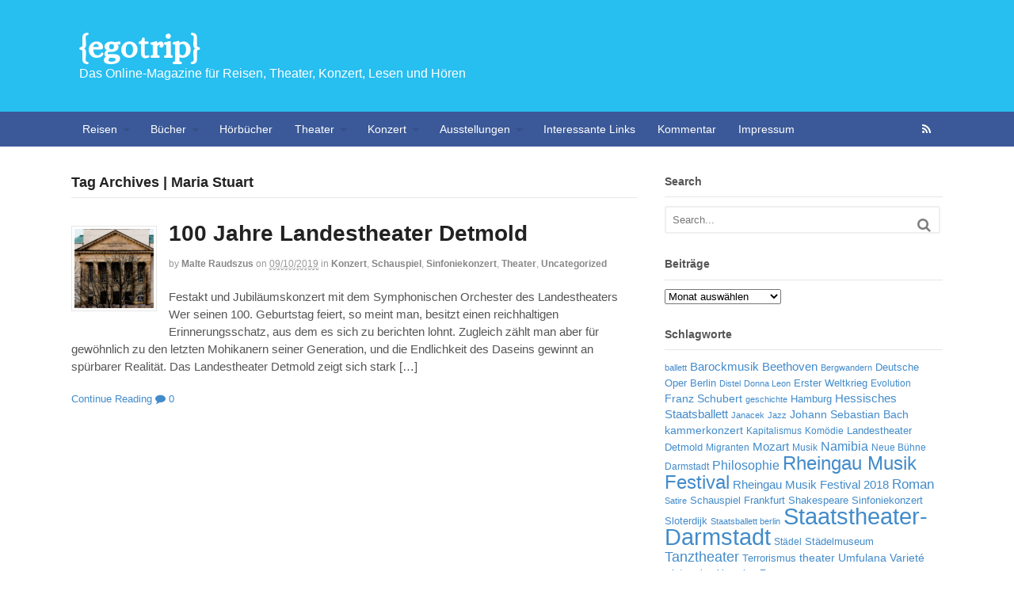

--- FILE ---
content_type: text/html; charset=UTF-8
request_url: https://www.egotrip.de/tag/maria-stuart/
body_size: 82981
content:
<!DOCTYPE html>
<html lang="de">
<head>
<meta charset="UTF-8" />
<title>Maria Stuart Archives - {egotrip}</title>
<meta http-equiv="Content-Type" content="text/html; charset=UTF-8" />
<link rel="pingback" href="https://www.egotrip.de/xmlrpc.php" />
<meta name='robots' content='index, follow, max-image-preview:large, max-snippet:-1, max-video-preview:-1' />

<!-- Always force latest IE rendering engine (even in intranet) & Chrome Frame -->
<meta http-equiv="X-UA-Compatible" content="IE=edge,chrome=1" />

<!--  Mobile viewport scale -->
<meta content="initial-scale=1.0, maximum-scale=1.0, user-scalable=yes" name="viewport"/>

	<!-- This site is optimized with the Yoast SEO plugin v18.0 - https://yoast.com/wordpress/plugins/seo/ -->
	<link rel="canonical" href="https://www.egotrip.de/tag/maria-stuart/" />
	<meta property="og:locale" content="de_DE" />
	<meta property="og:type" content="article" />
	<meta property="og:title" content="Maria Stuart Archives - {egotrip}" />
	<meta property="og:url" content="https://www.egotrip.de/tag/maria-stuart/" />
	<meta property="og:site_name" content="{egotrip}" />
	<meta name="twitter:card" content="summary" />
	<script type="application/ld+json" class="yoast-schema-graph">{"@context":"https://schema.org","@graph":[{"@type":"WebSite","@id":"https://www.egotrip.de/#website","url":"https://www.egotrip.de/","name":"{egotrip}","description":"Das Online-Magazine für Reisen, Theater, Konzert, Lesen und Hören","potentialAction":[{"@type":"SearchAction","target":{"@type":"EntryPoint","urlTemplate":"https://www.egotrip.de/?s={search_term_string}"},"query-input":"required name=search_term_string"}],"inLanguage":"de"},{"@type":"CollectionPage","@id":"https://www.egotrip.de/tag/maria-stuart/#webpage","url":"https://www.egotrip.de/tag/maria-stuart/","name":"Maria Stuart Archives - {egotrip}","isPartOf":{"@id":"https://www.egotrip.de/#website"},"breadcrumb":{"@id":"https://www.egotrip.de/tag/maria-stuart/#breadcrumb"},"inLanguage":"de","potentialAction":[{"@type":"ReadAction","target":["https://www.egotrip.de/tag/maria-stuart/"]}]},{"@type":"BreadcrumbList","@id":"https://www.egotrip.de/tag/maria-stuart/#breadcrumb","itemListElement":[{"@type":"ListItem","position":1,"name":"Home","item":"https://www.egotrip.de/"},{"@type":"ListItem","position":2,"name":"Maria Stuart"}]}]}</script>
	<!-- / Yoast SEO plugin. -->


<link rel="alternate" type="application/rss+xml" title="{egotrip} &raquo; Feed" href="https://www.egotrip.de/feed/" />
<link rel="alternate" type="application/rss+xml" title="{egotrip} &raquo; Kommentar-Feed" href="https://www.egotrip.de/comments/feed/" />
<link rel="alternate" type="application/rss+xml" title="{egotrip} &raquo; Maria Stuart Schlagwort-Feed" href="https://www.egotrip.de/tag/maria-stuart/feed/" />
<style id='wp-img-auto-sizes-contain-inline-css' type='text/css'>
img:is([sizes=auto i],[sizes^="auto," i]){contain-intrinsic-size:3000px 1500px}
/*# sourceURL=wp-img-auto-sizes-contain-inline-css */
</style>
<style id='wp-emoji-styles-inline-css' type='text/css'>

	img.wp-smiley, img.emoji {
		display: inline !important;
		border: none !important;
		box-shadow: none !important;
		height: 1em !important;
		width: 1em !important;
		margin: 0 0.07em !important;
		vertical-align: -0.1em !important;
		background: none !important;
		padding: 0 !important;
	}
/*# sourceURL=wp-emoji-styles-inline-css */
</style>
<style id='wp-block-library-inline-css' type='text/css'>
:root{--wp-block-synced-color:#7a00df;--wp-block-synced-color--rgb:122,0,223;--wp-bound-block-color:var(--wp-block-synced-color);--wp-editor-canvas-background:#ddd;--wp-admin-theme-color:#007cba;--wp-admin-theme-color--rgb:0,124,186;--wp-admin-theme-color-darker-10:#006ba1;--wp-admin-theme-color-darker-10--rgb:0,107,160.5;--wp-admin-theme-color-darker-20:#005a87;--wp-admin-theme-color-darker-20--rgb:0,90,135;--wp-admin-border-width-focus:2px}@media (min-resolution:192dpi){:root{--wp-admin-border-width-focus:1.5px}}.wp-element-button{cursor:pointer}:root .has-very-light-gray-background-color{background-color:#eee}:root .has-very-dark-gray-background-color{background-color:#313131}:root .has-very-light-gray-color{color:#eee}:root .has-very-dark-gray-color{color:#313131}:root .has-vivid-green-cyan-to-vivid-cyan-blue-gradient-background{background:linear-gradient(135deg,#00d084,#0693e3)}:root .has-purple-crush-gradient-background{background:linear-gradient(135deg,#34e2e4,#4721fb 50%,#ab1dfe)}:root .has-hazy-dawn-gradient-background{background:linear-gradient(135deg,#faaca8,#dad0ec)}:root .has-subdued-olive-gradient-background{background:linear-gradient(135deg,#fafae1,#67a671)}:root .has-atomic-cream-gradient-background{background:linear-gradient(135deg,#fdd79a,#004a59)}:root .has-nightshade-gradient-background{background:linear-gradient(135deg,#330968,#31cdcf)}:root .has-midnight-gradient-background{background:linear-gradient(135deg,#020381,#2874fc)}:root{--wp--preset--font-size--normal:16px;--wp--preset--font-size--huge:42px}.has-regular-font-size{font-size:1em}.has-larger-font-size{font-size:2.625em}.has-normal-font-size{font-size:var(--wp--preset--font-size--normal)}.has-huge-font-size{font-size:var(--wp--preset--font-size--huge)}.has-text-align-center{text-align:center}.has-text-align-left{text-align:left}.has-text-align-right{text-align:right}.has-fit-text{white-space:nowrap!important}#end-resizable-editor-section{display:none}.aligncenter{clear:both}.items-justified-left{justify-content:flex-start}.items-justified-center{justify-content:center}.items-justified-right{justify-content:flex-end}.items-justified-space-between{justify-content:space-between}.screen-reader-text{border:0;clip-path:inset(50%);height:1px;margin:-1px;overflow:hidden;padding:0;position:absolute;width:1px;word-wrap:normal!important}.screen-reader-text:focus{background-color:#ddd;clip-path:none;color:#444;display:block;font-size:1em;height:auto;left:5px;line-height:normal;padding:15px 23px 14px;text-decoration:none;top:5px;width:auto;z-index:100000}html :where(.has-border-color){border-style:solid}html :where([style*=border-top-color]){border-top-style:solid}html :where([style*=border-right-color]){border-right-style:solid}html :where([style*=border-bottom-color]){border-bottom-style:solid}html :where([style*=border-left-color]){border-left-style:solid}html :where([style*=border-width]){border-style:solid}html :where([style*=border-top-width]){border-top-style:solid}html :where([style*=border-right-width]){border-right-style:solid}html :where([style*=border-bottom-width]){border-bottom-style:solid}html :where([style*=border-left-width]){border-left-style:solid}html :where(img[class*=wp-image-]){height:auto;max-width:100%}:where(figure){margin:0 0 1em}html :where(.is-position-sticky){--wp-admin--admin-bar--position-offset:var(--wp-admin--admin-bar--height,0px)}@media screen and (max-width:600px){html :where(.is-position-sticky){--wp-admin--admin-bar--position-offset:0px}}

/*# sourceURL=wp-block-library-inline-css */
</style><style id='wp-block-image-inline-css' type='text/css'>
.wp-block-image>a,.wp-block-image>figure>a{display:inline-block}.wp-block-image img{box-sizing:border-box;height:auto;max-width:100%;vertical-align:bottom}@media not (prefers-reduced-motion){.wp-block-image img.hide{visibility:hidden}.wp-block-image img.show{animation:show-content-image .4s}}.wp-block-image[style*=border-radius] img,.wp-block-image[style*=border-radius]>a{border-radius:inherit}.wp-block-image.has-custom-border img{box-sizing:border-box}.wp-block-image.aligncenter{text-align:center}.wp-block-image.alignfull>a,.wp-block-image.alignwide>a{width:100%}.wp-block-image.alignfull img,.wp-block-image.alignwide img{height:auto;width:100%}.wp-block-image .aligncenter,.wp-block-image .alignleft,.wp-block-image .alignright,.wp-block-image.aligncenter,.wp-block-image.alignleft,.wp-block-image.alignright{display:table}.wp-block-image .aligncenter>figcaption,.wp-block-image .alignleft>figcaption,.wp-block-image .alignright>figcaption,.wp-block-image.aligncenter>figcaption,.wp-block-image.alignleft>figcaption,.wp-block-image.alignright>figcaption{caption-side:bottom;display:table-caption}.wp-block-image .alignleft{float:left;margin:.5em 1em .5em 0}.wp-block-image .alignright{float:right;margin:.5em 0 .5em 1em}.wp-block-image .aligncenter{margin-left:auto;margin-right:auto}.wp-block-image :where(figcaption){margin-bottom:1em;margin-top:.5em}.wp-block-image.is-style-circle-mask img{border-radius:9999px}@supports ((-webkit-mask-image:none) or (mask-image:none)) or (-webkit-mask-image:none){.wp-block-image.is-style-circle-mask img{border-radius:0;-webkit-mask-image:url('data:image/svg+xml;utf8,<svg viewBox="0 0 100 100" xmlns="http://www.w3.org/2000/svg"><circle cx="50" cy="50" r="50"/></svg>');mask-image:url('data:image/svg+xml;utf8,<svg viewBox="0 0 100 100" xmlns="http://www.w3.org/2000/svg"><circle cx="50" cy="50" r="50"/></svg>');mask-mode:alpha;-webkit-mask-position:center;mask-position:center;-webkit-mask-repeat:no-repeat;mask-repeat:no-repeat;-webkit-mask-size:contain;mask-size:contain}}:root :where(.wp-block-image.is-style-rounded img,.wp-block-image .is-style-rounded img){border-radius:9999px}.wp-block-image figure{margin:0}.wp-lightbox-container{display:flex;flex-direction:column;position:relative}.wp-lightbox-container img{cursor:zoom-in}.wp-lightbox-container img:hover+button{opacity:1}.wp-lightbox-container button{align-items:center;backdrop-filter:blur(16px) saturate(180%);background-color:#5a5a5a40;border:none;border-radius:4px;cursor:zoom-in;display:flex;height:20px;justify-content:center;opacity:0;padding:0;position:absolute;right:16px;text-align:center;top:16px;width:20px;z-index:100}@media not (prefers-reduced-motion){.wp-lightbox-container button{transition:opacity .2s ease}}.wp-lightbox-container button:focus-visible{outline:3px auto #5a5a5a40;outline:3px auto -webkit-focus-ring-color;outline-offset:3px}.wp-lightbox-container button:hover{cursor:pointer;opacity:1}.wp-lightbox-container button:focus{opacity:1}.wp-lightbox-container button:focus,.wp-lightbox-container button:hover,.wp-lightbox-container button:not(:hover):not(:active):not(.has-background){background-color:#5a5a5a40;border:none}.wp-lightbox-overlay{box-sizing:border-box;cursor:zoom-out;height:100vh;left:0;overflow:hidden;position:fixed;top:0;visibility:hidden;width:100%;z-index:100000}.wp-lightbox-overlay .close-button{align-items:center;cursor:pointer;display:flex;justify-content:center;min-height:40px;min-width:40px;padding:0;position:absolute;right:calc(env(safe-area-inset-right) + 16px);top:calc(env(safe-area-inset-top) + 16px);z-index:5000000}.wp-lightbox-overlay .close-button:focus,.wp-lightbox-overlay .close-button:hover,.wp-lightbox-overlay .close-button:not(:hover):not(:active):not(.has-background){background:none;border:none}.wp-lightbox-overlay .lightbox-image-container{height:var(--wp--lightbox-container-height);left:50%;overflow:hidden;position:absolute;top:50%;transform:translate(-50%,-50%);transform-origin:top left;width:var(--wp--lightbox-container-width);z-index:9999999999}.wp-lightbox-overlay .wp-block-image{align-items:center;box-sizing:border-box;display:flex;height:100%;justify-content:center;margin:0;position:relative;transform-origin:0 0;width:100%;z-index:3000000}.wp-lightbox-overlay .wp-block-image img{height:var(--wp--lightbox-image-height);min-height:var(--wp--lightbox-image-height);min-width:var(--wp--lightbox-image-width);width:var(--wp--lightbox-image-width)}.wp-lightbox-overlay .wp-block-image figcaption{display:none}.wp-lightbox-overlay button{background:none;border:none}.wp-lightbox-overlay .scrim{background-color:#fff;height:100%;opacity:.9;position:absolute;width:100%;z-index:2000000}.wp-lightbox-overlay.active{visibility:visible}@media not (prefers-reduced-motion){.wp-lightbox-overlay.active{animation:turn-on-visibility .25s both}.wp-lightbox-overlay.active img{animation:turn-on-visibility .35s both}.wp-lightbox-overlay.show-closing-animation:not(.active){animation:turn-off-visibility .35s both}.wp-lightbox-overlay.show-closing-animation:not(.active) img{animation:turn-off-visibility .25s both}.wp-lightbox-overlay.zoom.active{animation:none;opacity:1;visibility:visible}.wp-lightbox-overlay.zoom.active .lightbox-image-container{animation:lightbox-zoom-in .4s}.wp-lightbox-overlay.zoom.active .lightbox-image-container img{animation:none}.wp-lightbox-overlay.zoom.active .scrim{animation:turn-on-visibility .4s forwards}.wp-lightbox-overlay.zoom.show-closing-animation:not(.active){animation:none}.wp-lightbox-overlay.zoom.show-closing-animation:not(.active) .lightbox-image-container{animation:lightbox-zoom-out .4s}.wp-lightbox-overlay.zoom.show-closing-animation:not(.active) .lightbox-image-container img{animation:none}.wp-lightbox-overlay.zoom.show-closing-animation:not(.active) .scrim{animation:turn-off-visibility .4s forwards}}@keyframes show-content-image{0%{visibility:hidden}99%{visibility:hidden}to{visibility:visible}}@keyframes turn-on-visibility{0%{opacity:0}to{opacity:1}}@keyframes turn-off-visibility{0%{opacity:1;visibility:visible}99%{opacity:0;visibility:visible}to{opacity:0;visibility:hidden}}@keyframes lightbox-zoom-in{0%{transform:translate(calc((-100vw + var(--wp--lightbox-scrollbar-width))/2 + var(--wp--lightbox-initial-left-position)),calc(-50vh + var(--wp--lightbox-initial-top-position))) scale(var(--wp--lightbox-scale))}to{transform:translate(-50%,-50%) scale(1)}}@keyframes lightbox-zoom-out{0%{transform:translate(-50%,-50%) scale(1);visibility:visible}99%{visibility:visible}to{transform:translate(calc((-100vw + var(--wp--lightbox-scrollbar-width))/2 + var(--wp--lightbox-initial-left-position)),calc(-50vh + var(--wp--lightbox-initial-top-position))) scale(var(--wp--lightbox-scale));visibility:hidden}}
/*# sourceURL=https://www.egotrip.de/wp-includes/blocks/image/style.min.css */
</style>
<style id='wp-block-paragraph-inline-css' type='text/css'>
.is-small-text{font-size:.875em}.is-regular-text{font-size:1em}.is-large-text{font-size:2.25em}.is-larger-text{font-size:3em}.has-drop-cap:not(:focus):first-letter{float:left;font-size:8.4em;font-style:normal;font-weight:100;line-height:.68;margin:.05em .1em 0 0;text-transform:uppercase}body.rtl .has-drop-cap:not(:focus):first-letter{float:none;margin-left:.1em}p.has-drop-cap.has-background{overflow:hidden}:root :where(p.has-background){padding:1.25em 2.375em}:where(p.has-text-color:not(.has-link-color)) a{color:inherit}p.has-text-align-left[style*="writing-mode:vertical-lr"],p.has-text-align-right[style*="writing-mode:vertical-rl"]{rotate:180deg}
/*# sourceURL=https://www.egotrip.de/wp-includes/blocks/paragraph/style.min.css */
</style>
<style id='global-styles-inline-css' type='text/css'>
:root{--wp--preset--aspect-ratio--square: 1;--wp--preset--aspect-ratio--4-3: 4/3;--wp--preset--aspect-ratio--3-4: 3/4;--wp--preset--aspect-ratio--3-2: 3/2;--wp--preset--aspect-ratio--2-3: 2/3;--wp--preset--aspect-ratio--16-9: 16/9;--wp--preset--aspect-ratio--9-16: 9/16;--wp--preset--color--black: #000000;--wp--preset--color--cyan-bluish-gray: #abb8c3;--wp--preset--color--white: #ffffff;--wp--preset--color--pale-pink: #f78da7;--wp--preset--color--vivid-red: #cf2e2e;--wp--preset--color--luminous-vivid-orange: #ff6900;--wp--preset--color--luminous-vivid-amber: #fcb900;--wp--preset--color--light-green-cyan: #7bdcb5;--wp--preset--color--vivid-green-cyan: #00d084;--wp--preset--color--pale-cyan-blue: #8ed1fc;--wp--preset--color--vivid-cyan-blue: #0693e3;--wp--preset--color--vivid-purple: #9b51e0;--wp--preset--gradient--vivid-cyan-blue-to-vivid-purple: linear-gradient(135deg,rgb(6,147,227) 0%,rgb(155,81,224) 100%);--wp--preset--gradient--light-green-cyan-to-vivid-green-cyan: linear-gradient(135deg,rgb(122,220,180) 0%,rgb(0,208,130) 100%);--wp--preset--gradient--luminous-vivid-amber-to-luminous-vivid-orange: linear-gradient(135deg,rgb(252,185,0) 0%,rgb(255,105,0) 100%);--wp--preset--gradient--luminous-vivid-orange-to-vivid-red: linear-gradient(135deg,rgb(255,105,0) 0%,rgb(207,46,46) 100%);--wp--preset--gradient--very-light-gray-to-cyan-bluish-gray: linear-gradient(135deg,rgb(238,238,238) 0%,rgb(169,184,195) 100%);--wp--preset--gradient--cool-to-warm-spectrum: linear-gradient(135deg,rgb(74,234,220) 0%,rgb(151,120,209) 20%,rgb(207,42,186) 40%,rgb(238,44,130) 60%,rgb(251,105,98) 80%,rgb(254,248,76) 100%);--wp--preset--gradient--blush-light-purple: linear-gradient(135deg,rgb(255,206,236) 0%,rgb(152,150,240) 100%);--wp--preset--gradient--blush-bordeaux: linear-gradient(135deg,rgb(254,205,165) 0%,rgb(254,45,45) 50%,rgb(107,0,62) 100%);--wp--preset--gradient--luminous-dusk: linear-gradient(135deg,rgb(255,203,112) 0%,rgb(199,81,192) 50%,rgb(65,88,208) 100%);--wp--preset--gradient--pale-ocean: linear-gradient(135deg,rgb(255,245,203) 0%,rgb(182,227,212) 50%,rgb(51,167,181) 100%);--wp--preset--gradient--electric-grass: linear-gradient(135deg,rgb(202,248,128) 0%,rgb(113,206,126) 100%);--wp--preset--gradient--midnight: linear-gradient(135deg,rgb(2,3,129) 0%,rgb(40,116,252) 100%);--wp--preset--font-size--small: 13px;--wp--preset--font-size--medium: 20px;--wp--preset--font-size--large: 36px;--wp--preset--font-size--x-large: 42px;--wp--preset--spacing--20: 0.44rem;--wp--preset--spacing--30: 0.67rem;--wp--preset--spacing--40: 1rem;--wp--preset--spacing--50: 1.5rem;--wp--preset--spacing--60: 2.25rem;--wp--preset--spacing--70: 3.38rem;--wp--preset--spacing--80: 5.06rem;--wp--preset--shadow--natural: 6px 6px 9px rgba(0, 0, 0, 0.2);--wp--preset--shadow--deep: 12px 12px 50px rgba(0, 0, 0, 0.4);--wp--preset--shadow--sharp: 6px 6px 0px rgba(0, 0, 0, 0.2);--wp--preset--shadow--outlined: 6px 6px 0px -3px rgb(255, 255, 255), 6px 6px rgb(0, 0, 0);--wp--preset--shadow--crisp: 6px 6px 0px rgb(0, 0, 0);}:where(.is-layout-flex){gap: 0.5em;}:where(.is-layout-grid){gap: 0.5em;}body .is-layout-flex{display: flex;}.is-layout-flex{flex-wrap: wrap;align-items: center;}.is-layout-flex > :is(*, div){margin: 0;}body .is-layout-grid{display: grid;}.is-layout-grid > :is(*, div){margin: 0;}:where(.wp-block-columns.is-layout-flex){gap: 2em;}:where(.wp-block-columns.is-layout-grid){gap: 2em;}:where(.wp-block-post-template.is-layout-flex){gap: 1.25em;}:where(.wp-block-post-template.is-layout-grid){gap: 1.25em;}.has-black-color{color: var(--wp--preset--color--black) !important;}.has-cyan-bluish-gray-color{color: var(--wp--preset--color--cyan-bluish-gray) !important;}.has-white-color{color: var(--wp--preset--color--white) !important;}.has-pale-pink-color{color: var(--wp--preset--color--pale-pink) !important;}.has-vivid-red-color{color: var(--wp--preset--color--vivid-red) !important;}.has-luminous-vivid-orange-color{color: var(--wp--preset--color--luminous-vivid-orange) !important;}.has-luminous-vivid-amber-color{color: var(--wp--preset--color--luminous-vivid-amber) !important;}.has-light-green-cyan-color{color: var(--wp--preset--color--light-green-cyan) !important;}.has-vivid-green-cyan-color{color: var(--wp--preset--color--vivid-green-cyan) !important;}.has-pale-cyan-blue-color{color: var(--wp--preset--color--pale-cyan-blue) !important;}.has-vivid-cyan-blue-color{color: var(--wp--preset--color--vivid-cyan-blue) !important;}.has-vivid-purple-color{color: var(--wp--preset--color--vivid-purple) !important;}.has-black-background-color{background-color: var(--wp--preset--color--black) !important;}.has-cyan-bluish-gray-background-color{background-color: var(--wp--preset--color--cyan-bluish-gray) !important;}.has-white-background-color{background-color: var(--wp--preset--color--white) !important;}.has-pale-pink-background-color{background-color: var(--wp--preset--color--pale-pink) !important;}.has-vivid-red-background-color{background-color: var(--wp--preset--color--vivid-red) !important;}.has-luminous-vivid-orange-background-color{background-color: var(--wp--preset--color--luminous-vivid-orange) !important;}.has-luminous-vivid-amber-background-color{background-color: var(--wp--preset--color--luminous-vivid-amber) !important;}.has-light-green-cyan-background-color{background-color: var(--wp--preset--color--light-green-cyan) !important;}.has-vivid-green-cyan-background-color{background-color: var(--wp--preset--color--vivid-green-cyan) !important;}.has-pale-cyan-blue-background-color{background-color: var(--wp--preset--color--pale-cyan-blue) !important;}.has-vivid-cyan-blue-background-color{background-color: var(--wp--preset--color--vivid-cyan-blue) !important;}.has-vivid-purple-background-color{background-color: var(--wp--preset--color--vivid-purple) !important;}.has-black-border-color{border-color: var(--wp--preset--color--black) !important;}.has-cyan-bluish-gray-border-color{border-color: var(--wp--preset--color--cyan-bluish-gray) !important;}.has-white-border-color{border-color: var(--wp--preset--color--white) !important;}.has-pale-pink-border-color{border-color: var(--wp--preset--color--pale-pink) !important;}.has-vivid-red-border-color{border-color: var(--wp--preset--color--vivid-red) !important;}.has-luminous-vivid-orange-border-color{border-color: var(--wp--preset--color--luminous-vivid-orange) !important;}.has-luminous-vivid-amber-border-color{border-color: var(--wp--preset--color--luminous-vivid-amber) !important;}.has-light-green-cyan-border-color{border-color: var(--wp--preset--color--light-green-cyan) !important;}.has-vivid-green-cyan-border-color{border-color: var(--wp--preset--color--vivid-green-cyan) !important;}.has-pale-cyan-blue-border-color{border-color: var(--wp--preset--color--pale-cyan-blue) !important;}.has-vivid-cyan-blue-border-color{border-color: var(--wp--preset--color--vivid-cyan-blue) !important;}.has-vivid-purple-border-color{border-color: var(--wp--preset--color--vivid-purple) !important;}.has-vivid-cyan-blue-to-vivid-purple-gradient-background{background: var(--wp--preset--gradient--vivid-cyan-blue-to-vivid-purple) !important;}.has-light-green-cyan-to-vivid-green-cyan-gradient-background{background: var(--wp--preset--gradient--light-green-cyan-to-vivid-green-cyan) !important;}.has-luminous-vivid-amber-to-luminous-vivid-orange-gradient-background{background: var(--wp--preset--gradient--luminous-vivid-amber-to-luminous-vivid-orange) !important;}.has-luminous-vivid-orange-to-vivid-red-gradient-background{background: var(--wp--preset--gradient--luminous-vivid-orange-to-vivid-red) !important;}.has-very-light-gray-to-cyan-bluish-gray-gradient-background{background: var(--wp--preset--gradient--very-light-gray-to-cyan-bluish-gray) !important;}.has-cool-to-warm-spectrum-gradient-background{background: var(--wp--preset--gradient--cool-to-warm-spectrum) !important;}.has-blush-light-purple-gradient-background{background: var(--wp--preset--gradient--blush-light-purple) !important;}.has-blush-bordeaux-gradient-background{background: var(--wp--preset--gradient--blush-bordeaux) !important;}.has-luminous-dusk-gradient-background{background: var(--wp--preset--gradient--luminous-dusk) !important;}.has-pale-ocean-gradient-background{background: var(--wp--preset--gradient--pale-ocean) !important;}.has-electric-grass-gradient-background{background: var(--wp--preset--gradient--electric-grass) !important;}.has-midnight-gradient-background{background: var(--wp--preset--gradient--midnight) !important;}.has-small-font-size{font-size: var(--wp--preset--font-size--small) !important;}.has-medium-font-size{font-size: var(--wp--preset--font-size--medium) !important;}.has-large-font-size{font-size: var(--wp--preset--font-size--large) !important;}.has-x-large-font-size{font-size: var(--wp--preset--font-size--x-large) !important;}
/*# sourceURL=global-styles-inline-css */
</style>

<style id='classic-theme-styles-inline-css' type='text/css'>
/*! This file is auto-generated */
.wp-block-button__link{color:#fff;background-color:#32373c;border-radius:9999px;box-shadow:none;text-decoration:none;padding:calc(.667em + 2px) calc(1.333em + 2px);font-size:1.125em}.wp-block-file__button{background:#32373c;color:#fff;text-decoration:none}
/*# sourceURL=/wp-includes/css/classic-themes.min.css */
</style>
<link rel='stylesheet' id='theme-stylesheet-css' href='https://www.egotrip.de/wp-content/themes/canvas/style.css?ver=5.2.0' type='text/css' media='all' />
<link rel='stylesheet' id='woo-layout-css' href='https://www.egotrip.de/wp-content/themes/canvas/css/layout.css?ver=6.9' type='text/css' media='all' />
<!--[if lt IE 9]>
<link href="https://www.egotrip.de/wp-content/themes/canvas/css/non-responsive.css" rel="stylesheet" type="text/css" />
<style type="text/css">.col-full, #wrapper { width: 1100px; max-width: 1100px; } #inner-wrapper { padding: 0; } body.full-width #header, #nav-container, body.full-width #content, body.full-width #footer-widgets, body.full-width #footer { padding-left: 0; padding-right: 0; } body.fixed-mobile #top, body.fixed-mobile #header-container, body.fixed-mobile #footer-container, body.fixed-mobile #nav-container, body.fixed-mobile #footer-widgets-container { min-width: 1100px; padding: 0 1em; } body.full-width #content { width: auto; padding: 0 1em;}</style>
<![endif]-->
<script type="text/javascript" src="https://www.egotrip.de/wp-includes/js/jquery/jquery.min.js?ver=3.7.1" id="jquery-core-js"></script>
<script type="text/javascript" src="https://www.egotrip.de/wp-includes/js/jquery/jquery-migrate.min.js?ver=3.4.1" id="jquery-migrate-js"></script>
<script type="text/javascript" src="https://www.egotrip.de/wp-content/themes/canvas/includes/js/third-party.js?ver=6.9" id="third-party-js"></script>
<script type="text/javascript" src="https://www.egotrip.de/wp-content/themes/canvas/includes/js/modernizr.js?ver=2.6.2" id="modernizr-js"></script>
<script type="text/javascript" src="https://www.egotrip.de/wp-content/themes/canvas/includes/js/jquery.flexslider.min.js?ver=6.9" id="flexslider-js"></script>
<script type="text/javascript" src="https://www.egotrip.de/wp-content/themes/canvas/includes/js/general.js?ver=6.9" id="general-js"></script>

<!-- Adjust the website width -->
<style type="text/css">
	.col-full, #wrapper { max-width: 1100px !important; }
</style>

<link rel="https://api.w.org/" href="https://www.egotrip.de/wp-json/" /><link rel="alternate" title="JSON" type="application/json" href="https://www.egotrip.de/wp-json/wp/v2/tags/2505" /><link rel="EditURI" type="application/rsd+xml" title="RSD" href="https://www.egotrip.de/xmlrpc.php?rsd" />
<meta name="generator" content="WordPress 6.9" />

<!-- Custom CSS Styling -->
<style type="text/css">
body {background-repeat:no-repeat;background-position:top left;background-attachment:scroll;border-top:0px solid #000000;}
#header {background-color:#27bef0 ;background-repeat:repeat;background-position:left top;margin-top:0px;margin-bottom:0px;padding-top:40px;padding-bottom:40px;border:0px solid ;}
#logo {padding-left:10px;}#logo .site-title a {font:bold 40px/1em 'Alice', arial, sans-serif;color:#ffffff ;}
#logo .site-description {font:300 16px/1em "Helvetica Neue", Helvetica, sans-serif;color:#ffffff  ;}
#header-container{background-color:#27bef0 ;}#nav-container{background:#3b5998;}#nav-container{border-top:0px solid #dbdbdb;border-bottom:0px solid #dbdbdb;border-left:none;border-right:none;}#nav-container #navigation ul#main-nav > li:first-child{border-left: 0px solid #dbdbdb;}#footer-widgets-container{background-color:#f0f0f0}#footer-widgets{border:none;}#footer-container{background-color:#222222}#footer-container{border-top:1px solid #dbdbdb;}#footer {border-width: 0 !important;}
body, p { font:300 12px/1.5em "Helvetica Neue", Helvetica, sans-serif;color:#555555; }
h1 { font:bold 28px/1.2em "Helvetica Neue", Helvetica, sans-serif;color:#222222; }h2 { font:bold 24px/1.2em "Helvetica Neue", Helvetica, sans-serif;color:#222222; }h3 { font:bold 20px/1.2em "Helvetica Neue", Helvetica, sans-serif;color:#222222; }h4 { font:bold 16px/1.2em "Helvetica Neue", Helvetica, sans-serif;color:#222222; }h5 { font:bold 14px/1.2em "Helvetica Neue", Helvetica, sans-serif;color:#222222; }h6 { font:bold 12px/1.2em "Helvetica Neue", Helvetica, sans-serif;color:#222222; }
.page-title, .post .title, .page .title {font:bold 28px/1.1em "Helvetica Neue", Helvetica, sans-serif;color:#222222;}
.post .title a:link, .post .title a:visited, .page .title a:link, .page .title a:visited {color:#222222}
.post-meta { font:300 12px/1.5em "Helvetica Neue", Helvetica, sans-serif;color:#999999; }
.entry, .entry p{ font:300 15px/1.5em "Helvetica Neue", Helvetica, sans-serif;color:#555555; }
.post-more {font:300 13px/1.5em "Helvetica Neue", Helvetica, sans-serif;color:;border-top:0px solid #e6e6e6;border-bottom:0px solid #e6e6e6;}
#post-author, #connect {border-top:1px solid #e6e6e6;border-bottom:1px solid #e6e6e6;border-left:1px solid #e6e6e6;border-right:1px solid #e6e6e6;border-radius:5px;-moz-border-radius:5px;-webkit-border-radius:5px;background-color:#fafafa}
.nav-entries a, .woo-pagination { font:300 13px/1em "Helvetica Neue", Helvetica, sans-serif;color:#888; }
.woo-pagination a, .woo-pagination a:hover {color:#888!important}
.widget h3 {font:bold 14px/1.2em "Helvetica Neue", Helvetica, sans-serif;color:#555555;border-bottom:1px solid #e6e6e6;}
.widget_recent_comments li, #twitter li { border-color: #e6e6e6;}
.widget p, .widget .textwidget { font:300 13px/1.5em "Helvetica Neue", Helvetica, sans-serif;color:#555555; }
.widget {font:300 13px/1.5em "Helvetica Neue", Helvetica, sans-serif;color:#555555;border-radius:0px;-moz-border-radius:0px;-webkit-border-radius:0px;}
#tabs .inside li a, .widget_woodojo_tabs .tabbable .tab-pane li a { font:bold 12px/1.5em "Helvetica Neue", Helvetica, sans-serif;color:#555555; }
#tabs .inside li span.meta, .widget_woodojo_tabs .tabbable .tab-pane li span.meta { font:300 11px/1.5em "Helvetica Neue", Helvetica, sans-serif;color:#999999; }
#tabs ul.wooTabs li a, .widget_woodojo_tabs .tabbable .nav-tabs li a { font:300 11px/2em "Helvetica Neue", Helvetica, sans-serif;color:#999999; }
@media only screen and (min-width:768px) {
ul.nav li a, #navigation ul.rss a, #navigation .cart-contents, #navigation ul.rss, #navigation ul.cart .cart_list a{ font:300 14px/1.2em "Helvetica Neue", Helvetica, sans-serif;color:#ffffff; } #navigation ul.rss li a:before { color:#ffffff;}
#navigation ul.nav li ul, #navigation ul.cart > li > ul > div  { border: 0px solid #dbdbdb; }
#navigation ul.nav > li > ul  { left: 0; }
#navigation ul.nav > li  { border-right: 0px solid #dbdbdb; }#navigation ul.nav > li > ul  { left: 0; }
#navigation  { box-shadow: none; -moz-box-shadow: none; -webkit-box-shadow: none; }#navigation ul li:first-child, #navigation ul li:first-child a { border-radius:0px 0 0 0px; -moz-border-radius:0px 0 0 0px; -webkit-border-radius:0px 0 0 0px; }
#navigation {background:#3b5998;border-top:0px solid #dbdbdb;border-bottom:0px solid #dbdbdb;border-left:0px solid #dbdbdb;border-right:0px solid #dbdbdb;border-radius:0px; -moz-border-radius:0px; -webkit-border-radius:0px;}
#top, #top ul.nav li ul li a:hover { background:#6290e0;}
#top ul.nav li a { font:300 12px/1.6em "Helvetica Neue", Helvetica, sans-serif;color:#ddd; }
}
#footer, #footer p { font:300 13px/1.4em "Helvetica Neue", Helvetica, sans-serif;color:#999999; }
#footer {border-top:1px solid #dbdbdb;border-bottom:0px solid ;border-left:0px solid ;border-right:0px solid ;border-radius:0px; -moz-border-radius:0px; -webkit-border-radius:0px;}
.magazine #loopedSlider .content h2.title a { font:bold 24px/1em Arial, sans-serif;color:#ffffff; }
.magazine #loopedSlider .content .excerpt p { font:300 13px/1.5em Arial, sans-serif;color:#cccccc; }
.magazine .block .post .title, .magazine .block .post .title a { font:bold 18px/1.2em "Helvetica Neue", Helvetica, sans-serif;color:#222222; }
#loopedSlider.business-slider .content h2 { font:bold 24px/1em Arial, sans-serif;color:#ffffff; }
#loopedSlider.business-slider .content h2.title a { font:bold 24px/1em Arial, sans-serif;color:#ffffff; }
#wrapper #loopedSlider.business-slider .content p { font:300 13px/1.5em Arial, sans-serif;color:#cccccc; }
.archive_header { font:bold 18px/1em Arial, sans-serif;color:#222222; }
.archive_header {border-bottom:1px solid #e6e6e6;}
</style>

<!-- Woo Shortcodes CSS -->
<link href="https://www.egotrip.de/wp-content/themes/canvas/functions/css/shortcodes.css" rel="stylesheet" type="text/css" />

<!-- Custom Stylesheet -->
<link href="https://www.egotrip.de/wp-content/themes/canvas/custom.css" rel="stylesheet" type="text/css" />

<!-- Theme version -->
<meta name="generator" content="Canvas 5.5.7" />
<meta name="generator" content="WooFramework 6.2.9" />

<!-- Google Webfonts -->
<link href="https://fonts.googleapis.com/css?family=Alice%3Aregular" rel="stylesheet" type="text/css" />
</head>
<body class="archive tag tag-maria-stuart tag-2505 wp-theme-canvas chrome alt-style-default two-col-left width-1100 two-col-left-1100 full-width full-header full-footer">
<div id="wrapper">

	<div id="inner-wrapper">

	    <!--#header-container-->
    <div id="header-container">
<h3 class="nav-toggle icon"><a href="#navigation">Navigation</a></h3>

	<header id="header" class="col-full">

		<div id="logo">
<span class="site-title"><a href="https://www.egotrip.de/">{egotrip}</a></span>
<span class="site-description">Das Online-Magazine für Reisen, Theater, Konzert, Lesen und Hören</span>
</div>

	</header>
	    </div><!--/#header-container-->
    <!--#nav-container-->
    <div id="nav-container">
<nav id="navigation" class="col-full" role="navigation">

	<section class="menus">

		<a href="https://www.egotrip.de" class="nav-home"><span>Home</span></a>

	<h3>MainMenu</h3><ul id="main-nav" class="nav fl"><li id="menu-item-66" class="menu-item menu-item-type-taxonomy menu-item-object-category menu-item-has-children menu-item-66"><a href="https://www.egotrip.de/category/reisen/">Reisen</a>
<ul class="sub-menu">
	<li id="menu-item-14184" class="menu-item menu-item-type-taxonomy menu-item-object-category menu-item-14184"><a href="https://www.egotrip.de/category/reisen/golf-sport/">Golf-Sport</a></li>
	<li id="menu-item-14185" class="menu-item menu-item-type-taxonomy menu-item-object-category menu-item-14185"><a href="https://www.egotrip.de/category/reisen/segeltouren/">Segeltouren</a></li>
	<li id="menu-item-14191" class="menu-item menu-item-type-taxonomy menu-item-object-category menu-item-14191"><a href="https://www.egotrip.de/category/reisen/bergwandern/">BergWandern</a></li>
	<li id="menu-item-14192" class="menu-item menu-item-type-taxonomy menu-item-object-category menu-item-14192"><a href="https://www.egotrip.de/category/reisen/laender-und-staedte/">Länder und Städte</a></li>
</ul>
</li>
<li id="menu-item-89" class="menu-item menu-item-type-taxonomy menu-item-object-category menu-item-has-children menu-item-89"><a href="https://www.egotrip.de/category/bucher/">Bücher</a>
<ul class="sub-menu">
	<li id="menu-item-437" class="menu-item menu-item-type-taxonomy menu-item-object-category menu-item-437"><a href="https://www.egotrip.de/category/bucher/literatur/">Literatur</a></li>
	<li id="menu-item-438" class="menu-item menu-item-type-taxonomy menu-item-object-category menu-item-438"><a href="https://www.egotrip.de/category/bucher/sachbucher/">Sachbücher</a></li>
	<li id="menu-item-436" class="menu-item menu-item-type-taxonomy menu-item-object-category menu-item-436"><a href="https://www.egotrip.de/category/bucher/krimisthriller/">Krimis/Thriller</a></li>
	<li id="menu-item-435" class="menu-item menu-item-type-taxonomy menu-item-object-category menu-item-435"><a href="https://www.egotrip.de/category/bucher/kinderbucher/">Kinderbücher</a></li>
</ul>
</li>
<li id="menu-item-90" class="menu-item menu-item-type-taxonomy menu-item-object-category menu-item-90"><a href="https://www.egotrip.de/category/horbucher/">Hörbücher</a></li>
<li id="menu-item-67" class="menu-item menu-item-type-taxonomy menu-item-object-category menu-item-has-children menu-item-67"><a href="https://www.egotrip.de/category/theater/">Theater</a>
<ul class="sub-menu">
	<li id="menu-item-439" class="menu-item menu-item-type-taxonomy menu-item-object-category menu-item-439"><a href="https://www.egotrip.de/category/theater/oper/">Oper</a></li>
	<li id="menu-item-441" class="menu-item menu-item-type-taxonomy menu-item-object-category menu-item-441"><a href="https://www.egotrip.de/category/theater/schauspiel/">Schauspiel</a></li>
	<li id="menu-item-440" class="menu-item menu-item-type-taxonomy menu-item-object-category menu-item-440"><a href="https://www.egotrip.de/category/theater/tanztheater/">Tanztheater</a></li>
	<li id="menu-item-4664" class="menu-item menu-item-type-taxonomy menu-item-object-category menu-item-4664"><a href="https://www.egotrip.de/category/theater/kabarett/">Kabarett</a></li>
	<li id="menu-item-567" class="menu-item menu-item-type-taxonomy menu-item-object-category menu-item-567"><a href="https://www.egotrip.de/category/theater/musicalshow/">Musical/Show</a></li>
	<li id="menu-item-559" class="menu-item menu-item-type-taxonomy menu-item-object-category menu-item-559"><a href="https://www.egotrip.de/category/theater/film/">Film</a></li>
</ul>
</li>
<li id="menu-item-64" class="menu-item menu-item-type-taxonomy menu-item-object-category menu-item-has-children menu-item-64"><a href="https://www.egotrip.de/category/konzert/">Konzert</a>
<ul class="sub-menu">
	<li id="menu-item-576" class="menu-item menu-item-type-taxonomy menu-item-object-category menu-item-576"><a href="https://www.egotrip.de/category/konzert/sinfoniekonzert/">Sinfoniekonzert</a></li>
	<li id="menu-item-577" class="menu-item menu-item-type-taxonomy menu-item-object-category menu-item-577"><a href="https://www.egotrip.de/category/konzert/kammerkonzert-konzert/">Kammerkonzert</a></li>
	<li id="menu-item-4663" class="menu-item menu-item-type-taxonomy menu-item-object-category menu-item-4663"><a href="https://www.egotrip.de/category/konzert/jazz-und-pop/">Jazz und Pop</a></li>
</ul>
</li>
<li id="menu-item-65" class="menu-item menu-item-type-taxonomy menu-item-object-category menu-item-has-children menu-item-65"><a href="https://www.egotrip.de/category/ausstellungen/">Ausstellungen</a>
<ul class="sub-menu">
	<li id="menu-item-524" class="menu-item menu-item-type-taxonomy menu-item-object-category menu-item-524"><a href="https://www.egotrip.de/category/ausstellungen/stadel-museum/">Städel-Museum</a></li>
	<li id="menu-item-523" class="menu-item menu-item-type-taxonomy menu-item-object-category menu-item-523"><a href="https://www.egotrip.de/category/ausstellungen/kunsthalle-schirn/">Kunsthalle Schirn</a></li>
	<li id="menu-item-10968" class="menu-item menu-item-type-taxonomy menu-item-object-category menu-item-10968"><a href="https://www.egotrip.de/category/ausstellungen/liebieghaus/">Liebieghaus</a></li>
	<li id="menu-item-10895" class="menu-item menu-item-type-taxonomy menu-item-object-category menu-item-10895"><a href="https://www.egotrip.de/category/ausstellungen/mmk/">Museum für moderne Kunst</a></li>
	<li id="menu-item-10250" class="menu-item menu-item-type-taxonomy menu-item-object-category menu-item-10250"><a href="https://www.egotrip.de/category/ausstellungen/kunsthalle-darmstadt/">Kunsthalle Darmstadt</a></li>
	<li id="menu-item-9547" class="menu-item menu-item-type-taxonomy menu-item-object-category menu-item-9547"><a href="https://www.egotrip.de/category/ausstellungen/hessisches-landesmuseum-darmstadt/">Hessisches Landesmuseum Darmstadt</a></li>
	<li id="menu-item-12407" class="menu-item menu-item-type-taxonomy menu-item-object-category menu-item-12407"><a href="https://www.egotrip.de/category/ausstellungen/sonstige-ausstellungen/">Sonstige</a></li>
</ul>
</li>
<li id="menu-item-502" class="menu-item menu-item-type-post_type menu-item-object-page menu-item-502"><a href="https://www.egotrip.de/interessante-links/">Interessante Links</a></li>
<li id="menu-item-503" class="menu-item menu-item-type-post_type menu-item-object-page menu-item-503"><a href="https://www.egotrip.de/wir-uber-uns-2/">Kommentar</a></li>
<li id="menu-item-8009" class="menu-item menu-item-type-post_type menu-item-object-page menu-item-8009"><a href="https://www.egotrip.de/impressum/">Impressum</a></li>
</ul>	<ul class="rss fr">
						<li class="sub-rss"><a href="https://www.egotrip.de/feed/"></a></li>
			</ul>
	
	</section><!-- /.menus -->

	<a href="#top" class="nav-close"><span>Return to Content</span></a>

</nav>
    </div><!--/#nav-container-->
      
    <!-- #content Starts -->
	    <div id="content" class="col-full">
    
    	<div id="main-sidebar-container">    
		
            <!-- #main Starts -->
                        <section id="main" class="col-left">
            	
			<h1 class="archive_header">Tag Archives | Maria Stuart</h1>
<div class="fix"></div>

<article class="post-15587 post type-post status-publish format-standard has-post-thumbnail hentry category-konzert category-schauspiel category-sinfoniekonzert category-theater category-uncategorized tag-friedrich-schiller tag-johannes-brahms tag-landestheater-detmold tag-maria-stuart tag-witbold-gombrowicz">
<a href="https://www.egotrip.de/2019/10/100-jahre-landestheater-detmold/"  title="100 Jahre Landestheater Detmold"><img src="https://www.egotrip.de/wp-content/uploads/2019/10/Landestheater_Detmold-100x100.png" alt="Landestheater Detmold"  width="100"  height="100" title="100 Jahre Landestheater Detmold" class="woo-image thumbnail alignleft" /></a>	<header>
	<h2 class="title"><a href="https://www.egotrip.de/2019/10/100-jahre-landestheater-detmold/" rel="bookmark" title="100 Jahre Landestheater Detmold">100 Jahre Landestheater Detmold</a></h2>	</header>
<div class="post-meta"><span class="small">By</span> <span class="author vcard"><span class="fn"><a href="https://www.egotrip.de/author/malteraudszus/" title="Beiträge von Malte Raudszus" rel="author">Malte Raudszus</a></span></span> <span class="small">on</span> <abbr class="date time published" title="2019-10-09T21:20:31+0200">09/10/2019</abbr>  <span class="small">in</span> <span class="categories"><a href="https://www.egotrip.de/category/konzert/" title="View all items in Konzert">Konzert</a>, <a href="https://www.egotrip.de/category/theater/schauspiel/" title="View all items in Schauspiel">Schauspiel</a>, <a href="https://www.egotrip.de/category/konzert/sinfoniekonzert/" title="View all items in Sinfoniekonzert">Sinfoniekonzert</a>, <a href="https://www.egotrip.de/category/theater/" title="View all items in Theater">Theater</a>, <a href="https://www.egotrip.de/category/uncategorized/" title="View all items in Uncategorized">Uncategorized</a></span>  </div>
	<section class="entry">
<p>Festakt und Jubiläumskonzert mit dem Symphonischen Orchester des Landestheaters Wer seinen 100. Geburtstag feiert, so meint man, besitzt einen reichhaltigen Erinnerungsschatz, aus dem es sich zu berichten lohnt. Zugleich zählt man aber für gewöhnlich zu den letzten Mohikanern seiner Generation, und die Endlichkeit des Daseins gewinnt an spürbarer Realität. Das Landestheater Detmold zeigt sich stark [&hellip;]</p>
	</section><!-- /.entry -->
	<div class="fix"></div>
	<div class="post-more">
		<span class="read-more"><a href="https://www.egotrip.de/2019/10/100-jahre-landestheater-detmold/" title="Continue Reading">Continue Reading</a></span>  <span class="post-comments comments"><a href="https://www.egotrip.de/2019/10/100-jahre-landestheater-detmold/#respond"><i class="icon-comment"></i> 0</a></span>	</div>
</article><!-- /.post -->
                    
            </section><!-- /#main -->
                
            <aside id="sidebar">
<div id="woo_search-3" class="widget widget_woo_search"><h3>Search</h3><div class="search_main">
    <form method="get" class="searchform" action="https://www.egotrip.de/" >
        <input type="text" class="field s" name="s" value="Search..." onfocus="if (this.value == 'Search...') {this.value = '';}" onblur="if (this.value == '') {this.value = 'Search...';}" />
                <button type="submit" class="icon-search submit" name="submit" value="Search"></button>
    </form>    
    <div class="fix"></div>
</div>
</div><div id="archives-2" class="widget widget_archive"><h3>Beiträge</h3>		<label class="screen-reader-text" for="archives-dropdown-2">Beiträge</label>
		<select id="archives-dropdown-2" name="archive-dropdown">
			
			<option value="">Monat auswählen</option>
				<option value='https://www.egotrip.de/2026/01/'> Januar 2026 &nbsp;(10)</option>
	<option value='https://www.egotrip.de/2025/12/'> Dezember 2025 &nbsp;(10)</option>
	<option value='https://www.egotrip.de/2025/11/'> November 2025 &nbsp;(16)</option>
	<option value='https://www.egotrip.de/2025/10/'> Oktober 2025 &nbsp;(13)</option>
	<option value='https://www.egotrip.de/2025/09/'> September 2025 &nbsp;(15)</option>
	<option value='https://www.egotrip.de/2025/08/'> August 2025 &nbsp;(10)</option>
	<option value='https://www.egotrip.de/2025/07/'> Juli 2025 &nbsp;(10)</option>
	<option value='https://www.egotrip.de/2025/06/'> Juni 2025 &nbsp;(17)</option>
	<option value='https://www.egotrip.de/2025/05/'> Mai 2025 &nbsp;(14)</option>
	<option value='https://www.egotrip.de/2025/04/'> April 2025 &nbsp;(13)</option>
	<option value='https://www.egotrip.de/2025/03/'> März 2025 &nbsp;(12)</option>
	<option value='https://www.egotrip.de/2025/02/'> Februar 2025 &nbsp;(14)</option>
	<option value='https://www.egotrip.de/2025/01/'> Januar 2025 &nbsp;(7)</option>
	<option value='https://www.egotrip.de/2024/12/'> Dezember 2024 &nbsp;(11)</option>
	<option value='https://www.egotrip.de/2024/11/'> November 2024 &nbsp;(10)</option>
	<option value='https://www.egotrip.de/2024/10/'> Oktober 2024 &nbsp;(11)</option>
	<option value='https://www.egotrip.de/2024/09/'> September 2024 &nbsp;(16)</option>
	<option value='https://www.egotrip.de/2024/08/'> August 2024 &nbsp;(11)</option>
	<option value='https://www.egotrip.de/2024/07/'> Juli 2024 &nbsp;(14)</option>
	<option value='https://www.egotrip.de/2024/06/'> Juni 2024 &nbsp;(13)</option>
	<option value='https://www.egotrip.de/2024/05/'> Mai 2024 &nbsp;(15)</option>
	<option value='https://www.egotrip.de/2024/04/'> April 2024 &nbsp;(13)</option>
	<option value='https://www.egotrip.de/2024/03/'> März 2024 &nbsp;(12)</option>
	<option value='https://www.egotrip.de/2024/02/'> Februar 2024 &nbsp;(14)</option>
	<option value='https://www.egotrip.de/2024/01/'> Januar 2024 &nbsp;(14)</option>
	<option value='https://www.egotrip.de/2023/12/'> Dezember 2023 &nbsp;(7)</option>
	<option value='https://www.egotrip.de/2023/11/'> November 2023 &nbsp;(11)</option>
	<option value='https://www.egotrip.de/2023/10/'> Oktober 2023 &nbsp;(15)</option>
	<option value='https://www.egotrip.de/2023/09/'> September 2023 &nbsp;(10)</option>
	<option value='https://www.egotrip.de/2023/08/'> August 2023 &nbsp;(7)</option>
	<option value='https://www.egotrip.de/2023/07/'> Juli 2023 &nbsp;(5)</option>
	<option value='https://www.egotrip.de/2023/06/'> Juni 2023 &nbsp;(11)</option>
	<option value='https://www.egotrip.de/2023/05/'> Mai 2023 &nbsp;(10)</option>
	<option value='https://www.egotrip.de/2023/04/'> April 2023 &nbsp;(7)</option>
	<option value='https://www.egotrip.de/2023/03/'> März 2023 &nbsp;(15)</option>
	<option value='https://www.egotrip.de/2023/02/'> Februar 2023 &nbsp;(8)</option>
	<option value='https://www.egotrip.de/2023/01/'> Januar 2023 &nbsp;(7)</option>
	<option value='https://www.egotrip.de/2022/12/'> Dezember 2022 &nbsp;(12)</option>
	<option value='https://www.egotrip.de/2022/11/'> November 2022 &nbsp;(16)</option>
	<option value='https://www.egotrip.de/2022/10/'> Oktober 2022 &nbsp;(13)</option>
	<option value='https://www.egotrip.de/2022/09/'> September 2022 &nbsp;(18)</option>
	<option value='https://www.egotrip.de/2022/08/'> August 2022 &nbsp;(8)</option>
	<option value='https://www.egotrip.de/2022/07/'> Juli 2022 &nbsp;(4)</option>
	<option value='https://www.egotrip.de/2022/06/'> Juni 2022 &nbsp;(9)</option>
	<option value='https://www.egotrip.de/2022/05/'> Mai 2022 &nbsp;(9)</option>
	<option value='https://www.egotrip.de/2022/04/'> April 2022 &nbsp;(16)</option>
	<option value='https://www.egotrip.de/2022/03/'> März 2022 &nbsp;(16)</option>
	<option value='https://www.egotrip.de/2022/02/'> Februar 2022 &nbsp;(13)</option>
	<option value='https://www.egotrip.de/2022/01/'> Januar 2022 &nbsp;(12)</option>
	<option value='https://www.egotrip.de/2021/12/'> Dezember 2021 &nbsp;(15)</option>
	<option value='https://www.egotrip.de/2021/11/'> November 2021 &nbsp;(14)</option>
	<option value='https://www.egotrip.de/2021/10/'> Oktober 2021 &nbsp;(15)</option>
	<option value='https://www.egotrip.de/2021/09/'> September 2021 &nbsp;(8)</option>
	<option value='https://www.egotrip.de/2021/08/'> August 2021 &nbsp;(10)</option>
	<option value='https://www.egotrip.de/2021/07/'> Juli 2021 &nbsp;(9)</option>
	<option value='https://www.egotrip.de/2021/06/'> Juni 2021 &nbsp;(8)</option>
	<option value='https://www.egotrip.de/2021/05/'> Mai 2021 &nbsp;(6)</option>
	<option value='https://www.egotrip.de/2021/04/'> April 2021 &nbsp;(17)</option>
	<option value='https://www.egotrip.de/2021/03/'> März 2021 &nbsp;(15)</option>
	<option value='https://www.egotrip.de/2021/02/'> Februar 2021 &nbsp;(8)</option>
	<option value='https://www.egotrip.de/2021/01/'> Januar 2021 &nbsp;(11)</option>
	<option value='https://www.egotrip.de/2020/12/'> Dezember 2020 &nbsp;(13)</option>
	<option value='https://www.egotrip.de/2020/11/'> November 2020 &nbsp;(8)</option>
	<option value='https://www.egotrip.de/2020/10/'> Oktober 2020 &nbsp;(8)</option>
	<option value='https://www.egotrip.de/2020/09/'> September 2020 &nbsp;(13)</option>
	<option value='https://www.egotrip.de/2020/08/'> August 2020 &nbsp;(4)</option>
	<option value='https://www.egotrip.de/2020/07/'> Juli 2020 &nbsp;(4)</option>
	<option value='https://www.egotrip.de/2020/06/'> Juni 2020 &nbsp;(12)</option>
	<option value='https://www.egotrip.de/2020/05/'> Mai 2020 &nbsp;(6)</option>
	<option value='https://www.egotrip.de/2020/04/'> April 2020 &nbsp;(7)</option>
	<option value='https://www.egotrip.de/2020/03/'> März 2020 &nbsp;(11)</option>
	<option value='https://www.egotrip.de/2020/02/'> Februar 2020 &nbsp;(14)</option>
	<option value='https://www.egotrip.de/2020/01/'> Januar 2020 &nbsp;(13)</option>
	<option value='https://www.egotrip.de/2019/12/'> Dezember 2019 &nbsp;(11)</option>
	<option value='https://www.egotrip.de/2019/11/'> November 2019 &nbsp;(14)</option>
	<option value='https://www.egotrip.de/2019/10/'> Oktober 2019 &nbsp;(11)</option>
	<option value='https://www.egotrip.de/2019/09/'> September 2019 &nbsp;(11)</option>
	<option value='https://www.egotrip.de/2019/08/'> August 2019 &nbsp;(13)</option>
	<option value='https://www.egotrip.de/2019/07/'> Juli 2019 &nbsp;(4)</option>
	<option value='https://www.egotrip.de/2019/06/'> Juni 2019 &nbsp;(10)</option>
	<option value='https://www.egotrip.de/2019/05/'> Mai 2019 &nbsp;(13)</option>
	<option value='https://www.egotrip.de/2019/04/'> April 2019 &nbsp;(5)</option>
	<option value='https://www.egotrip.de/2019/03/'> März 2019 &nbsp;(13)</option>
	<option value='https://www.egotrip.de/2019/02/'> Februar 2019 &nbsp;(16)</option>
	<option value='https://www.egotrip.de/2019/01/'> Januar 2019 &nbsp;(17)</option>
	<option value='https://www.egotrip.de/2018/12/'> Dezember 2018 &nbsp;(15)</option>
	<option value='https://www.egotrip.de/2018/11/'> November 2018 &nbsp;(9)</option>
	<option value='https://www.egotrip.de/2018/10/'> Oktober 2018 &nbsp;(15)</option>
	<option value='https://www.egotrip.de/2018/09/'> September 2018 &nbsp;(18)</option>
	<option value='https://www.egotrip.de/2018/08/'> August 2018 &nbsp;(14)</option>
	<option value='https://www.egotrip.de/2018/07/'> Juli 2018 &nbsp;(15)</option>
	<option value='https://www.egotrip.de/2018/06/'> Juni 2018 &nbsp;(9)</option>
	<option value='https://www.egotrip.de/2018/05/'> Mai 2018 &nbsp;(10)</option>
	<option value='https://www.egotrip.de/2018/04/'> April 2018 &nbsp;(11)</option>
	<option value='https://www.egotrip.de/2018/03/'> März 2018 &nbsp;(16)</option>
	<option value='https://www.egotrip.de/2018/02/'> Februar 2018 &nbsp;(12)</option>
	<option value='https://www.egotrip.de/2018/01/'> Januar 2018 &nbsp;(9)</option>
	<option value='https://www.egotrip.de/2017/12/'> Dezember 2017 &nbsp;(11)</option>
	<option value='https://www.egotrip.de/2017/11/'> November 2017 &nbsp;(18)</option>
	<option value='https://www.egotrip.de/2017/10/'> Oktober 2017 &nbsp;(13)</option>
	<option value='https://www.egotrip.de/2017/09/'> September 2017 &nbsp;(12)</option>
	<option value='https://www.egotrip.de/2017/08/'> August 2017 &nbsp;(12)</option>
	<option value='https://www.egotrip.de/2017/07/'> Juli 2017 &nbsp;(9)</option>
	<option value='https://www.egotrip.de/2017/06/'> Juni 2017 &nbsp;(14)</option>
	<option value='https://www.egotrip.de/2017/05/'> Mai 2017 &nbsp;(5)</option>
	<option value='https://www.egotrip.de/2017/04/'> April 2017 &nbsp;(10)</option>
	<option value='https://www.egotrip.de/2017/03/'> März 2017 &nbsp;(14)</option>
	<option value='https://www.egotrip.de/2017/02/'> Februar 2017 &nbsp;(13)</option>
	<option value='https://www.egotrip.de/2017/01/'> Januar 2017 &nbsp;(12)</option>
	<option value='https://www.egotrip.de/2016/12/'> Dezember 2016 &nbsp;(15)</option>
	<option value='https://www.egotrip.de/2016/11/'> November 2016 &nbsp;(10)</option>
	<option value='https://www.egotrip.de/2016/10/'> Oktober 2016 &nbsp;(23)</option>
	<option value='https://www.egotrip.de/2016/09/'> September 2016 &nbsp;(11)</option>
	<option value='https://www.egotrip.de/2016/08/'> August 2016 &nbsp;(2)</option>
	<option value='https://www.egotrip.de/2016/07/'> Juli 2016 &nbsp;(10)</option>
	<option value='https://www.egotrip.de/2016/06/'> Juni 2016 &nbsp;(10)</option>
	<option value='https://www.egotrip.de/2016/05/'> Mai 2016 &nbsp;(16)</option>
	<option value='https://www.egotrip.de/2016/04/'> April 2016 &nbsp;(14)</option>
	<option value='https://www.egotrip.de/2016/03/'> März 2016 &nbsp;(14)</option>
	<option value='https://www.egotrip.de/2016/02/'> Februar 2016 &nbsp;(14)</option>
	<option value='https://www.egotrip.de/2016/01/'> Januar 2016 &nbsp;(21)</option>
	<option value='https://www.egotrip.de/2015/12/'> Dezember 2015 &nbsp;(5)</option>
	<option value='https://www.egotrip.de/2015/11/'> November 2015 &nbsp;(15)</option>
	<option value='https://www.egotrip.de/2015/10/'> Oktober 2015 &nbsp;(16)</option>
	<option value='https://www.egotrip.de/2015/09/'> September 2015 &nbsp;(9)</option>
	<option value='https://www.egotrip.de/2015/08/'> August 2015 &nbsp;(11)</option>
	<option value='https://www.egotrip.de/2015/07/'> Juli 2015 &nbsp;(18)</option>
	<option value='https://www.egotrip.de/2015/06/'> Juni 2015 &nbsp;(11)</option>
	<option value='https://www.egotrip.de/2015/05/'> Mai 2015 &nbsp;(14)</option>
	<option value='https://www.egotrip.de/2015/04/'> April 2015 &nbsp;(13)</option>
	<option value='https://www.egotrip.de/2015/03/'> März 2015 &nbsp;(16)</option>
	<option value='https://www.egotrip.de/2015/02/'> Februar 2015 &nbsp;(8)</option>
	<option value='https://www.egotrip.de/2015/01/'> Januar 2015 &nbsp;(8)</option>
	<option value='https://www.egotrip.de/2014/12/'> Dezember 2014 &nbsp;(11)</option>
	<option value='https://www.egotrip.de/2014/11/'> November 2014 &nbsp;(22)</option>
	<option value='https://www.egotrip.de/2014/10/'> Oktober 2014 &nbsp;(18)</option>
	<option value='https://www.egotrip.de/2014/09/'> September 2014 &nbsp;(9)</option>
	<option value='https://www.egotrip.de/2014/08/'> August 2014 &nbsp;(12)</option>
	<option value='https://www.egotrip.de/2014/07/'> Juli 2014 &nbsp;(15)</option>
	<option value='https://www.egotrip.de/2014/06/'> Juni 2014 &nbsp;(9)</option>
	<option value='https://www.egotrip.de/2014/05/'> Mai 2014 &nbsp;(12)</option>
	<option value='https://www.egotrip.de/2014/04/'> April 2014 &nbsp;(10)</option>
	<option value='https://www.egotrip.de/2014/03/'> März 2014 &nbsp;(19)</option>
	<option value='https://www.egotrip.de/2014/02/'> Februar 2014 &nbsp;(27)</option>
	<option value='https://www.egotrip.de/2014/01/'> Januar 2014 &nbsp;(8)</option>
	<option value='https://www.egotrip.de/2013/12/'> Dezember 2013 &nbsp;(12)</option>
	<option value='https://www.egotrip.de/2013/11/'> November 2013 &nbsp;(16)</option>
	<option value='https://www.egotrip.de/2013/10/'> Oktober 2013 &nbsp;(21)</option>
	<option value='https://www.egotrip.de/2013/09/'> September 2013 &nbsp;(15)</option>
	<option value='https://www.egotrip.de/2013/08/'> August 2013 &nbsp;(14)</option>
	<option value='https://www.egotrip.de/2013/07/'> Juli 2013 &nbsp;(20)</option>
	<option value='https://www.egotrip.de/2013/06/'> Juni 2013 &nbsp;(14)</option>
	<option value='https://www.egotrip.de/2013/05/'> Mai 2013 &nbsp;(17)</option>
	<option value='https://www.egotrip.de/2013/04/'> April 2013 &nbsp;(15)</option>
	<option value='https://www.egotrip.de/2013/03/'> März 2013 &nbsp;(11)</option>
	<option value='https://www.egotrip.de/2013/02/'> Februar 2013 &nbsp;(16)</option>
	<option value='https://www.egotrip.de/2013/01/'> Januar 2013 &nbsp;(11)</option>
	<option value='https://www.egotrip.de/2012/12/'> Dezember 2012 &nbsp;(9)</option>
	<option value='https://www.egotrip.de/2012/11/'> November 2012 &nbsp;(17)</option>
	<option value='https://www.egotrip.de/2012/10/'> Oktober 2012 &nbsp;(15)</option>
	<option value='https://www.egotrip.de/2012/09/'> September 2012 &nbsp;(11)</option>
	<option value='https://www.egotrip.de/2012/08/'> August 2012 &nbsp;(13)</option>
	<option value='https://www.egotrip.de/2012/07/'> Juli 2012 &nbsp;(2)</option>
	<option value='https://www.egotrip.de/2012/06/'> Juni 2012 &nbsp;(9)</option>
	<option value='https://www.egotrip.de/2012/05/'> Mai 2012 &nbsp;(9)</option>
	<option value='https://www.egotrip.de/2012/04/'> April 2012 &nbsp;(7)</option>
	<option value='https://www.egotrip.de/2012/03/'> März 2012 &nbsp;(12)</option>
	<option value='https://www.egotrip.de/2012/02/'> Februar 2012 &nbsp;(16)</option>
	<option value='https://www.egotrip.de/2012/01/'> Januar 2012 &nbsp;(6)</option>
	<option value='https://www.egotrip.de/2011/12/'> Dezember 2011 &nbsp;(2)</option>
	<option value='https://www.egotrip.de/2011/11/'> November 2011 &nbsp;(1)</option>
	<option value='https://www.egotrip.de/2011/08/'> August 2011 &nbsp;(3)</option>
	<option value='https://www.egotrip.de/2011/07/'> Juli 2011 &nbsp;(1)</option>
	<option value='https://www.egotrip.de/2011/06/'> Juni 2011 &nbsp;(1)</option>
	<option value='https://www.egotrip.de/2011/04/'> April 2011 &nbsp;(1)</option>
	<option value='https://www.egotrip.de/2010/11/'> November 2010 &nbsp;(2)</option>
	<option value='https://www.egotrip.de/2010/10/'> Oktober 2010 &nbsp;(13)</option>
	<option value='https://www.egotrip.de/2010/09/'> September 2010 &nbsp;(1)</option>
	<option value='https://www.egotrip.de/2010/08/'> August 2010 &nbsp;(1)</option>
	<option value='https://www.egotrip.de/2010/06/'> Juni 2010 &nbsp;(1)</option>
	<option value='https://www.egotrip.de/2010/02/'> Februar 2010 &nbsp;(2)</option>
	<option value='https://www.egotrip.de/2010/01/'> Januar 2010 &nbsp;(1)</option>
	<option value='https://www.egotrip.de/2009/11/'> November 2009 &nbsp;(2)</option>
	<option value='https://www.egotrip.de/2009/09/'> September 2009 &nbsp;(2)</option>
	<option value='https://www.egotrip.de/2009/07/'> Juli 2009 &nbsp;(1)</option>
	<option value='https://www.egotrip.de/2009/06/'> Juni 2009 &nbsp;(1)</option>
	<option value='https://www.egotrip.de/2009/03/'> März 2009 &nbsp;(2)</option>
	<option value='https://www.egotrip.de/2009/02/'> Februar 2009 &nbsp;(1)</option>
	<option value='https://www.egotrip.de/2008/12/'> Dezember 2008 &nbsp;(2)</option>
	<option value='https://www.egotrip.de/2008/09/'> September 2008 &nbsp;(1)</option>
	<option value='https://www.egotrip.de/2008/05/'> Mai 2008 &nbsp;(1)</option>
	<option value='https://www.egotrip.de/2008/02/'> Februar 2008 &nbsp;(1)</option>
	<option value='https://www.egotrip.de/2007/12/'> Dezember 2007 &nbsp;(1)</option>
	<option value='https://www.egotrip.de/2007/10/'> Oktober 2007 &nbsp;(1)</option>
	<option value='https://www.egotrip.de/2007/07/'> Juli 2007 &nbsp;(1)</option>
	<option value='https://www.egotrip.de/2007/06/'> Juni 2007 &nbsp;(1)</option>
	<option value='https://www.egotrip.de/2007/05/'> Mai 2007 &nbsp;(1)</option>
	<option value='https://www.egotrip.de/2007/03/'> März 2007 &nbsp;(1)</option>
	<option value='https://www.egotrip.de/2007/02/'> Februar 2007 &nbsp;(1)</option>
	<option value='https://www.egotrip.de/2006/11/'> November 2006 &nbsp;(2)</option>
	<option value='https://www.egotrip.de/2006/10/'> Oktober 2006 &nbsp;(1)</option>
	<option value='https://www.egotrip.de/2006/07/'> Juli 2006 &nbsp;(1)</option>
	<option value='https://www.egotrip.de/2006/06/'> Juni 2006 &nbsp;(1)</option>
	<option value='https://www.egotrip.de/2006/04/'> April 2006 &nbsp;(1)</option>
	<option value='https://www.egotrip.de/2006/02/'> Februar 2006 &nbsp;(1)</option>
	<option value='https://www.egotrip.de/2006/01/'> Januar 2006 &nbsp;(2)</option>
	<option value='https://www.egotrip.de/2005/11/'> November 2005 &nbsp;(1)</option>
	<option value='https://www.egotrip.de/2005/06/'> Juni 2005 &nbsp;(1)</option>
	<option value='https://www.egotrip.de/2005/04/'> April 2005 &nbsp;(1)</option>
	<option value='https://www.egotrip.de/2005/02/'> Februar 2005 &nbsp;(1)</option>
	<option value='https://www.egotrip.de/2004/11/'> November 2004 &nbsp;(1)</option>
	<option value='https://www.egotrip.de/2004/09/'> September 2004 &nbsp;(1)</option>
	<option value='https://www.egotrip.de/2004/07/'> Juli 2004 &nbsp;(1)</option>
	<option value='https://www.egotrip.de/2004/04/'> April 2004 &nbsp;(1)</option>
	<option value='https://www.egotrip.de/2004/02/'> Februar 2004 &nbsp;(1)</option>
	<option value='https://www.egotrip.de/2003/11/'> November 2003 &nbsp;(3)</option>
	<option value='https://www.egotrip.de/2003/09/'> September 2003 &nbsp;(2)</option>
	<option value='https://www.egotrip.de/2003/06/'> Juni 2003 &nbsp;(1)</option>
	<option value='https://www.egotrip.de/2003/05/'> Mai 2003 &nbsp;(1)</option>
	<option value='https://www.egotrip.de/2003/03/'> März 2003 &nbsp;(2)</option>
	<option value='https://www.egotrip.de/2003/01/'> Januar 2003 &nbsp;(1)</option>
	<option value='https://www.egotrip.de/2002/12/'> Dezember 2002 &nbsp;(1)</option>
	<option value='https://www.egotrip.de/2002/11/'> November 2002 &nbsp;(1)</option>
	<option value='https://www.egotrip.de/2002/10/'> Oktober 2002 &nbsp;(1)</option>
	<option value='https://www.egotrip.de/2002/09/'> September 2002 &nbsp;(2)</option>
	<option value='https://www.egotrip.de/2002/01/'> Januar 2002 &nbsp;(2)</option>
	<option value='https://www.egotrip.de/2001/10/'> Oktober 2001 &nbsp;(1)</option>
	<option value='https://www.egotrip.de/2000/09/'> September 2000 &nbsp;(1)</option>
	<option value='https://www.egotrip.de/2000/02/'> Februar 2000 &nbsp;(1)</option>
	<option value='https://www.egotrip.de/2000/01/'> Januar 2000 &nbsp;(1)</option>
	<option value='https://www.egotrip.de/1999/11/'> November 1999 &nbsp;(2)</option>
	<option value='https://www.egotrip.de/1999/06/'> Juni 1999 &nbsp;(1)</option>
	<option value='https://www.egotrip.de/1999/03/'> März 1999 &nbsp;(1)</option>
	<option value='https://www.egotrip.de/1998/10/'> Oktober 1998 &nbsp;(1)</option>
	<option value='https://www.egotrip.de/1998/04/'> April 1998 &nbsp;(1)</option>
	<option value='https://www.egotrip.de/1998/03/'> März 1998 &nbsp;(1)</option>
	<option value='https://www.egotrip.de/1998/02/'> Februar 1998 &nbsp;(1)</option>
	<option value='https://www.egotrip.de/1997/11/'> November 1997 &nbsp;(2)</option>

		</select>

			<script type="text/javascript">
/* <![CDATA[ */

( ( dropdownId ) => {
	const dropdown = document.getElementById( dropdownId );
	function onSelectChange() {
		setTimeout( () => {
			if ( 'escape' === dropdown.dataset.lastkey ) {
				return;
			}
			if ( dropdown.value ) {
				document.location.href = dropdown.value;
			}
		}, 250 );
	}
	function onKeyUp( event ) {
		if ( 'Escape' === event.key ) {
			dropdown.dataset.lastkey = 'escape';
		} else {
			delete dropdown.dataset.lastkey;
		}
	}
	function onClick() {
		delete dropdown.dataset.lastkey;
	}
	dropdown.addEventListener( 'keyup', onKeyUp );
	dropdown.addEventListener( 'click', onClick );
	dropdown.addEventListener( 'change', onSelectChange );
})( "archives-dropdown-2" );

//# sourceURL=WP_Widget_Archives%3A%3Awidget
/* ]]> */
</script>
</div><div id="tag_cloud-2" class="widget widget_tag_cloud"><h3>Schlagworte</h3><div class="tagcloud"><a href="https://www.egotrip.de/tag/ballett/" class="tag-cloud-link tag-link-132 tag-link-position-1" style="font-size: 8pt;" aria-label="ballett (5 Einträge)">ballett</a>
<a href="https://www.egotrip.de/tag/barockmusik/" class="tag-cloud-link tag-link-113 tag-link-position-2" style="font-size: 10.933333333333pt;" aria-label="Barockmusik (9 Einträge)">Barockmusik</a>
<a href="https://www.egotrip.de/tag/beethoven/" class="tag-cloud-link tag-link-250 tag-link-position-3" style="font-size: 11.466666666667pt;" aria-label="Beethoven (10 Einträge)">Beethoven</a>
<a href="https://www.egotrip.de/tag/bergwandern/" class="tag-cloud-link tag-link-269 tag-link-position-4" style="font-size: 8pt;" aria-label="Bergwandern (5 Einträge)">Bergwandern</a>
<a href="https://www.egotrip.de/tag/deutsche-oper-berlin/" class="tag-cloud-link tag-link-155 tag-link-position-5" style="font-size: 9.6pt;" aria-label="Deutsche Oper Berlin (7 Einträge)">Deutsche Oper Berlin</a>
<a href="https://www.egotrip.de/tag/distel/" class="tag-cloud-link tag-link-177 tag-link-position-6" style="font-size: 8pt;" aria-label="Distel (5 Einträge)">Distel</a>
<a href="https://www.egotrip.de/tag/donna-leon/" class="tag-cloud-link tag-link-357 tag-link-position-7" style="font-size: 8pt;" aria-label="Donna Leon (5 Einträge)">Donna Leon</a>
<a href="https://www.egotrip.de/tag/erster-weltkrieg/" class="tag-cloud-link tag-link-24 tag-link-position-8" style="font-size: 9.6pt;" aria-label="Erster Weltkrieg (7 Einträge)">Erster Weltkrieg</a>
<a href="https://www.egotrip.de/tag/evolution/" class="tag-cloud-link tag-link-993 tag-link-position-9" style="font-size: 8.9333333333333pt;" aria-label="Evolution (6 Einträge)">Evolution</a>
<a href="https://www.egotrip.de/tag/franz-schubert/" class="tag-cloud-link tag-link-345 tag-link-position-10" style="font-size: 10.266666666667pt;" aria-label="Franz Schubert (8 Einträge)">Franz Schubert</a>
<a href="https://www.egotrip.de/tag/geschichte/" class="tag-cloud-link tag-link-28 tag-link-position-11" style="font-size: 8pt;" aria-label="geschichte (5 Einträge)">geschichte</a>
<a href="https://www.egotrip.de/tag/hamburg/" class="tag-cloud-link tag-link-1550 tag-link-position-12" style="font-size: 9.6pt;" aria-label="Hamburg (7 Einträge)">Hamburg</a>
<a href="https://www.egotrip.de/tag/hessisches-staatsballett/" class="tag-cloud-link tag-link-744 tag-link-position-13" style="font-size: 10.933333333333pt;" aria-label="Hessisches Staatsballett (9 Einträge)">Hessisches Staatsballett</a>
<a href="https://www.egotrip.de/tag/janacek/" class="tag-cloud-link tag-link-331 tag-link-position-14" style="font-size: 8pt;" aria-label="Janacek (5 Einträge)">Janacek</a>
<a href="https://www.egotrip.de/tag/jazz/" class="tag-cloud-link tag-link-160 tag-link-position-15" style="font-size: 8pt;" aria-label="Jazz (5 Einträge)">Jazz</a>
<a href="https://www.egotrip.de/tag/johann-sebastian-bach/" class="tag-cloud-link tag-link-339 tag-link-position-16" style="font-size: 10.266666666667pt;" aria-label="Johann Sebastian Bach (8 Einträge)">Johann Sebastian Bach</a>
<a href="https://www.egotrip.de/tag/kammerkonzert/" class="tag-cloud-link tag-link-33 tag-link-position-17" style="font-size: 10.266666666667pt;" aria-label="kammerkonzert (8 Einträge)">kammerkonzert</a>
<a href="https://www.egotrip.de/tag/kapitalismus/" class="tag-cloud-link tag-link-524 tag-link-position-18" style="font-size: 8.9333333333333pt;" aria-label="Kapitalismus (6 Einträge)">Kapitalismus</a>
<a href="https://www.egotrip.de/tag/komodie/" class="tag-cloud-link tag-link-67 tag-link-position-19" style="font-size: 8.9333333333333pt;" aria-label="Komödie (6 Einträge)">Komödie</a>
<a href="https://www.egotrip.de/tag/landestheater-detmold/" class="tag-cloud-link tag-link-2055 tag-link-position-20" style="font-size: 9.6pt;" aria-label="Landestheater Detmold (7 Einträge)">Landestheater Detmold</a>
<a href="https://www.egotrip.de/tag/migranten/" class="tag-cloud-link tag-link-1477 tag-link-position-21" style="font-size: 8.9333333333333pt;" aria-label="Migranten (6 Einträge)">Migranten</a>
<a href="https://www.egotrip.de/tag/mozart/" class="tag-cloud-link tag-link-153 tag-link-position-22" style="font-size: 10.933333333333pt;" aria-label="Mozart (9 Einträge)">Mozart</a>
<a href="https://www.egotrip.de/tag/musik/" class="tag-cloud-link tag-link-99 tag-link-position-23" style="font-size: 8.9333333333333pt;" aria-label="Musik (6 Einträge)">Musik</a>
<a href="https://www.egotrip.de/tag/namibia/" class="tag-cloud-link tag-link-1319 tag-link-position-24" style="font-size: 12pt;" aria-label="Namibia (11 Einträge)">Namibia</a>
<a href="https://www.egotrip.de/tag/neue-buhne-darmstadt/" class="tag-cloud-link tag-link-181 tag-link-position-25" style="font-size: 8.9333333333333pt;" aria-label="Neue Bühne Darmstadt (6 Einträge)">Neue Bühne Darmstadt</a>
<a href="https://www.egotrip.de/tag/philosophie/" class="tag-cloud-link tag-link-167 tag-link-position-26" style="font-size: 12pt;" aria-label="Philosophie (11 Einträge)">Philosophie</a>
<a href="https://www.egotrip.de/tag/rheingau-musik-festival/" class="tag-cloud-link tag-link-42 tag-link-position-27" style="font-size: 17.866666666667pt;" aria-label="Rheingau Musik Festival (32 Einträge)">Rheingau Musik Festival</a>
<a href="https://www.egotrip.de/tag/rheingau-musik-festival-2018/" class="tag-cloud-link tag-link-2188 tag-link-position-28" style="font-size: 10.933333333333pt;" aria-label="Rheingau Musik Festival 2018 (9 Einträge)">Rheingau Musik Festival 2018</a>
<a href="https://www.egotrip.de/tag/roman/" class="tag-cloud-link tag-link-43 tag-link-position-29" style="font-size: 12.933333333333pt;" aria-label="Roman (13 Einträge)">Roman</a>
<a href="https://www.egotrip.de/tag/satire/" class="tag-cloud-link tag-link-69 tag-link-position-30" style="font-size: 8pt;" aria-label="Satire (5 Einträge)">Satire</a>
<a href="https://www.egotrip.de/tag/schauspiel-frankfurt/" class="tag-cloud-link tag-link-764 tag-link-position-31" style="font-size: 9.6pt;" aria-label="Schauspiel Frankfurt (7 Einträge)">Schauspiel Frankfurt</a>
<a href="https://www.egotrip.de/tag/shakespeare/" class="tag-cloud-link tag-link-70 tag-link-position-32" style="font-size: 9.6pt;" aria-label="Shakespeare (7 Einträge)">Shakespeare</a>
<a href="https://www.egotrip.de/tag/sinfoniekonzert/" class="tag-cloud-link tag-link-1190 tag-link-position-33" style="font-size: 9.6pt;" aria-label="Sinfoniekonzert (7 Einträge)">Sinfoniekonzert</a>
<a href="https://www.egotrip.de/tag/sloterdijk/" class="tag-cloud-link tag-link-517 tag-link-position-34" style="font-size: 9.6pt;" aria-label="Sloterdijk (7 Einträge)">Sloterdijk</a>
<a href="https://www.egotrip.de/tag/staatsballett-berlin/" class="tag-cloud-link tag-link-133 tag-link-position-35" style="font-size: 8pt;" aria-label="Staatsballett berlin (5 Einträge)">Staatsballett berlin</a>
<a href="https://www.egotrip.de/tag/staatstheater-darmstadt/" class="tag-cloud-link tag-link-47 tag-link-position-36" style="font-size: 22pt;" aria-label="Staatstheater-Darmstadt (66 Einträge)">Staatstheater-Darmstadt</a>
<a href="https://www.egotrip.de/tag/stadel/" class="tag-cloud-link tag-link-129 tag-link-position-37" style="font-size: 8.9333333333333pt;" aria-label="Städel (6 Einträge)">Städel</a>
<a href="https://www.egotrip.de/tag/stadelmuseum/" class="tag-cloud-link tag-link-356 tag-link-position-38" style="font-size: 9.6pt;" aria-label="Städelmuseum (7 Einträge)">Städelmuseum</a>
<a href="https://www.egotrip.de/tag/tanztheater/" class="tag-cloud-link tag-link-1188 tag-link-position-39" style="font-size: 13.333333333333pt;" aria-label="Tanztheater (14 Einträge)">Tanztheater</a>
<a href="https://www.egotrip.de/tag/terrorismus/" class="tag-cloud-link tag-link-190 tag-link-position-40" style="font-size: 9.6pt;" aria-label="Terrorismus (7 Einträge)">Terrorismus</a>
<a href="https://www.egotrip.de/tag/theater-2/" class="tag-cloud-link tag-link-50 tag-link-position-41" style="font-size: 10.266666666667pt;" aria-label="theater (8 Einträge)">theater</a>
<a href="https://www.egotrip.de/tag/umfulana/" class="tag-cloud-link tag-link-1320 tag-link-position-42" style="font-size: 10.266666666667pt;" aria-label="Umfulana (8 Einträge)">Umfulana</a>
<a href="https://www.egotrip.de/tag/variete/" class="tag-cloud-link tag-link-1192 tag-link-position-43" style="font-size: 10.266666666667pt;" aria-label="Varieté (8 Einträge)">Varieté</a>
<a href="https://www.egotrip.de/tag/winterreise/" class="tag-cloud-link tag-link-1314 tag-link-position-44" style="font-size: 9.6pt;" aria-label="winterreise (7 Einträge)">winterreise</a>
<a href="https://www.egotrip.de/tag/yasmina-reza/" class="tag-cloud-link tag-link-235 tag-link-position-45" style="font-size: 9.6pt;" aria-label="Yasmina Reza (7 Einträge)">Yasmina Reza</a></div>
</div><div id="categories-3" class="widget widget_categories"><h3>Kategorien</h3>
			<ul>
					<li class="cat-item cat-item-2"><a href="https://www.egotrip.de/category/ausstellungen/">Ausstellungen</a>
<ul class='children'>
	<li class="cat-item cat-item-1269"><a href="https://www.egotrip.de/category/ausstellungen/hessisches-landesmuseum-darmstadt/">Hessisches Landesmuseum Darmstadt</a>
</li>
	<li class="cat-item cat-item-1428"><a href="https://www.egotrip.de/category/ausstellungen/kunsthalle-darmstadt/">Kunsthalle Darmstadt</a>
</li>
	<li class="cat-item cat-item-58"><a href="https://www.egotrip.de/category/ausstellungen/kunsthalle-schirn/">Kunsthalle Schirn</a>
</li>
	<li class="cat-item cat-item-1572"><a href="https://www.egotrip.de/category/ausstellungen/liebieghaus/">Liebieghaus</a>
</li>
	<li class="cat-item cat-item-1553"><a href="https://www.egotrip.de/category/ausstellungen/mmk/">Museum für moderne Kunst</a>
</li>
	<li class="cat-item cat-item-1843"><a href="https://www.egotrip.de/category/ausstellungen/sonstige-ausstellungen/">Sonstige</a>
</li>
	<li class="cat-item cat-item-59"><a href="https://www.egotrip.de/category/ausstellungen/stadel-museum/">Städel-Museum</a>
</li>
</ul>
</li>
	<li class="cat-item cat-item-3"><a href="https://www.egotrip.de/category/bucher/">Bücher</a>
<ul class='children'>
	<li class="cat-item cat-item-2037"><a href="https://www.egotrip.de/category/bucher/comic/">Comic</a>
</li>
	<li class="cat-item cat-item-5"><a href="https://www.egotrip.de/category/bucher/kinderbucher/">Kinderbücher</a>
</li>
	<li class="cat-item cat-item-7"><a href="https://www.egotrip.de/category/bucher/krimisthriller/">Krimis/Thriller</a>
</li>
	<li class="cat-item cat-item-8"><a href="https://www.egotrip.de/category/bucher/literatur/">Literatur</a>
</li>
	<li class="cat-item cat-item-10"><a href="https://www.egotrip.de/category/bucher/sachbucher/">Sachbücher</a>
</li>
</ul>
</li>
	<li class="cat-item cat-item-4"><a href="https://www.egotrip.de/category/horbucher/">Hörbücher</a>
</li>
	<li class="cat-item cat-item-6"><a href="https://www.egotrip.de/category/konzert/">Konzert</a>
<ul class='children'>
	<li class="cat-item cat-item-178"><a href="https://www.egotrip.de/category/konzert/jazz-und-pop/">Jazz und Pop</a>
</li>
	<li class="cat-item cat-item-82"><a href="https://www.egotrip.de/category/konzert/kammerkonzert-konzert/">Kammerkonzert</a>
</li>
	<li class="cat-item cat-item-467"><a href="https://www.egotrip.de/category/konzert/musik-und-literaur/">Musik und Literaur</a>
</li>
	<li class="cat-item cat-item-81"><a href="https://www.egotrip.de/category/konzert/sinfoniekonzert/">Sinfoniekonzert</a>
</li>
</ul>
</li>
	<li class="cat-item cat-item-2813"><a href="https://www.egotrip.de/category/literatur-2/">Literatur</a>
</li>
	<li class="cat-item cat-item-466"><a href="https://www.egotrip.de/category/musik-und-literatur/">Musik und Literatur</a>
</li>
	<li class="cat-item cat-item-9"><a href="https://www.egotrip.de/category/reisen/">Reisen</a>
<ul class='children'>
	<li class="cat-item cat-item-2193"><a href="https://www.egotrip.de/category/reisen/bergwandern/">BergWandern</a>
</li>
	<li class="cat-item cat-item-2191"><a href="https://www.egotrip.de/category/reisen/golf-sport/">Golf-Sport</a>
</li>
	<li class="cat-item cat-item-2194"><a href="https://www.egotrip.de/category/reisen/laender-und-staedte/">Länder und Städte</a>
</li>
	<li class="cat-item cat-item-2192"><a href="https://www.egotrip.de/category/reisen/segeltouren/">Segeltouren</a>
</li>
</ul>
</li>
	<li class="cat-item cat-item-11"><a href="https://www.egotrip.de/category/theater/">Theater</a>
<ul class='children'>
	<li class="cat-item cat-item-72"><a href="https://www.egotrip.de/category/theater/film/">Film</a>
</li>
	<li class="cat-item cat-item-176"><a href="https://www.egotrip.de/category/theater/kabarett/">Kabarett</a>
</li>
	<li class="cat-item cat-item-79"><a href="https://www.egotrip.de/category/theater/musicalshow/">Musical/Show</a>
</li>
	<li class="cat-item cat-item-12"><a href="https://www.egotrip.de/category/theater/oper/">Oper</a>
</li>
	<li class="cat-item cat-item-13"><a href="https://www.egotrip.de/category/theater/schauspiel/">Schauspiel</a>
</li>
	<li class="cat-item cat-item-14"><a href="https://www.egotrip.de/category/theater/tanztheater/">Tanztheater</a>
</li>
	<li class="cat-item cat-item-503"><a href="https://www.egotrip.de/category/theater/variete/">Varieté</a>
</li>
</ul>
</li>
	<li class="cat-item cat-item-1"><a href="https://www.egotrip.de/category/uncategorized/">Uncategorized</a>
</li>
			</ul>

			</div></aside><!-- /#sidebar -->
    
		</div><!-- /#main-sidebar-container -->         

		       

    </div><!-- /#content -->
			
    <!--#footer-widgets-container-->
    <div id="footer-widgets-container">
	</div><!--/#footer_widgets_container_end-->
    <!--#footer_container_start-->
    <div id="footer-container">
	<footer id="footer" class="col-full">

		
		<div id="copyright" class="col-left">
			<p>&copy; 2026 {egotrip}. All Rights Reserved. </p>		</div>

		<div id="credit" class="col-right">
			<p>Powered by <a href="http://wordpress.org/" title="WordPress">WordPress</a>. Designed by <a href="http://www.woothemes.com/" title="WooThemes"><img src="https://www.egotrip.de/wp-content/themes/canvas/images/woothemes.png" width="74" height="19" alt="Woo Themes" /></a></p>		</div>

	</footer>

	    </div><!--/#footer_container_end-->

	</div><!-- /#inner-wrapper -->

</div><!-- /#wrapper -->

<div class="fix"></div><!--/.fix-->

<script type="speculationrules">
{"prefetch":[{"source":"document","where":{"and":[{"href_matches":"/*"},{"not":{"href_matches":["/wp-*.php","/wp-admin/*","/wp-content/uploads/*","/wp-content/*","/wp-content/plugins/*","/wp-content/themes/canvas/*","/*\\?(.+)"]}},{"not":{"selector_matches":"a[rel~=\"nofollow\"]"}},{"not":{"selector_matches":".no-prefetch, .no-prefetch a"}}]},"eagerness":"conservative"}]}
</script>
<script id="wp-emoji-settings" type="application/json">
{"baseUrl":"https://s.w.org/images/core/emoji/17.0.2/72x72/","ext":".png","svgUrl":"https://s.w.org/images/core/emoji/17.0.2/svg/","svgExt":".svg","source":{"concatemoji":"https://www.egotrip.de/wp-includes/js/wp-emoji-release.min.js?ver=6.9"}}
</script>
<script type="module">
/* <![CDATA[ */
/*! This file is auto-generated */
const a=JSON.parse(document.getElementById("wp-emoji-settings").textContent),o=(window._wpemojiSettings=a,"wpEmojiSettingsSupports"),s=["flag","emoji"];function i(e){try{var t={supportTests:e,timestamp:(new Date).valueOf()};sessionStorage.setItem(o,JSON.stringify(t))}catch(e){}}function c(e,t,n){e.clearRect(0,0,e.canvas.width,e.canvas.height),e.fillText(t,0,0);t=new Uint32Array(e.getImageData(0,0,e.canvas.width,e.canvas.height).data);e.clearRect(0,0,e.canvas.width,e.canvas.height),e.fillText(n,0,0);const a=new Uint32Array(e.getImageData(0,0,e.canvas.width,e.canvas.height).data);return t.every((e,t)=>e===a[t])}function p(e,t){e.clearRect(0,0,e.canvas.width,e.canvas.height),e.fillText(t,0,0);var n=e.getImageData(16,16,1,1);for(let e=0;e<n.data.length;e++)if(0!==n.data[e])return!1;return!0}function u(e,t,n,a){switch(t){case"flag":return n(e,"\ud83c\udff3\ufe0f\u200d\u26a7\ufe0f","\ud83c\udff3\ufe0f\u200b\u26a7\ufe0f")?!1:!n(e,"\ud83c\udde8\ud83c\uddf6","\ud83c\udde8\u200b\ud83c\uddf6")&&!n(e,"\ud83c\udff4\udb40\udc67\udb40\udc62\udb40\udc65\udb40\udc6e\udb40\udc67\udb40\udc7f","\ud83c\udff4\u200b\udb40\udc67\u200b\udb40\udc62\u200b\udb40\udc65\u200b\udb40\udc6e\u200b\udb40\udc67\u200b\udb40\udc7f");case"emoji":return!a(e,"\ud83e\u1fac8")}return!1}function f(e,t,n,a){let r;const o=(r="undefined"!=typeof WorkerGlobalScope&&self instanceof WorkerGlobalScope?new OffscreenCanvas(300,150):document.createElement("canvas")).getContext("2d",{willReadFrequently:!0}),s=(o.textBaseline="top",o.font="600 32px Arial",{});return e.forEach(e=>{s[e]=t(o,e,n,a)}),s}function r(e){var t=document.createElement("script");t.src=e,t.defer=!0,document.head.appendChild(t)}a.supports={everything:!0,everythingExceptFlag:!0},new Promise(t=>{let n=function(){try{var e=JSON.parse(sessionStorage.getItem(o));if("object"==typeof e&&"number"==typeof e.timestamp&&(new Date).valueOf()<e.timestamp+604800&&"object"==typeof e.supportTests)return e.supportTests}catch(e){}return null}();if(!n){if("undefined"!=typeof Worker&&"undefined"!=typeof OffscreenCanvas&&"undefined"!=typeof URL&&URL.createObjectURL&&"undefined"!=typeof Blob)try{var e="postMessage("+f.toString()+"("+[JSON.stringify(s),u.toString(),c.toString(),p.toString()].join(",")+"));",a=new Blob([e],{type:"text/javascript"});const r=new Worker(URL.createObjectURL(a),{name:"wpTestEmojiSupports"});return void(r.onmessage=e=>{i(n=e.data),r.terminate(),t(n)})}catch(e){}i(n=f(s,u,c,p))}t(n)}).then(e=>{for(const n in e)a.supports[n]=e[n],a.supports.everything=a.supports.everything&&a.supports[n],"flag"!==n&&(a.supports.everythingExceptFlag=a.supports.everythingExceptFlag&&a.supports[n]);var t;a.supports.everythingExceptFlag=a.supports.everythingExceptFlag&&!a.supports.flag,a.supports.everything||((t=a.source||{}).concatemoji?r(t.concatemoji):t.wpemoji&&t.twemoji&&(r(t.twemoji),r(t.wpemoji)))});
//# sourceURL=https://www.egotrip.de/wp-includes/js/wp-emoji-loader.min.js
/* ]]> */
</script>
</body>
</html>